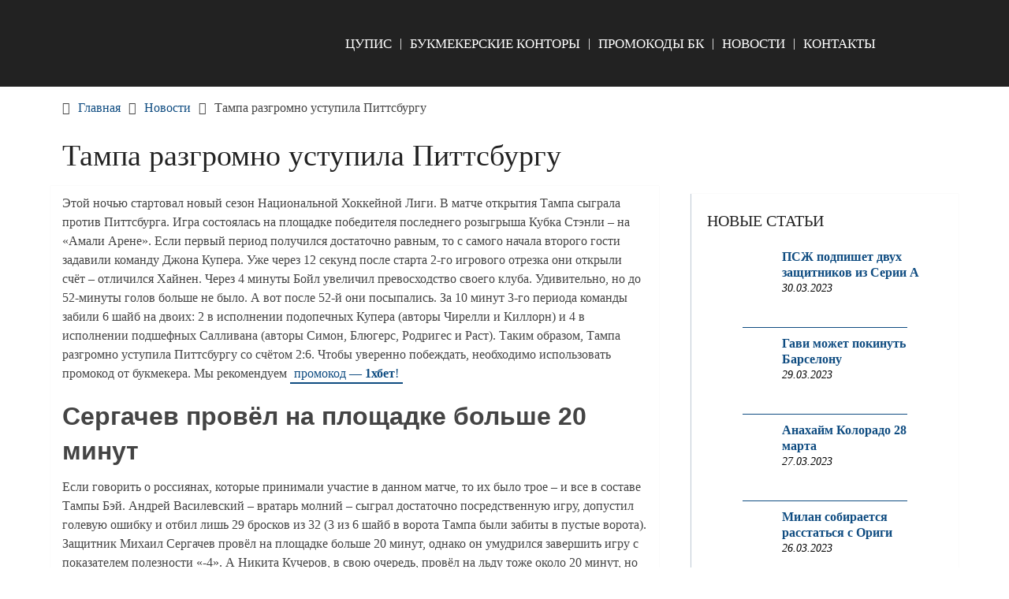

--- FILE ---
content_type: text/html; charset=UTF-8
request_url: https://bk-ru.ru/tampa-razgromno-ustupila-pittsburgu/
body_size: 8832
content:
<!DOCTYPE html><html lang="ru-RU" prefix="og: https://ogp.me/ns#"><head itemscope itemtype="http://schema.org/WebSite"><meta charset="UTF-8"><meta name="viewport" content="width=device-width, initial-scale=1"><script data-cfasync="false" id="ao_optimized_gfonts_config">WebFontConfig={google:{families:["Roboto Slab:300,400:latin-ext","Raleway:400,500,700:latin-ext"] },classes:false, events:false, timeout:1500};</script><link rel="profile" href="http://gmpg.org/xfn/11"><link rel="pingback" href="https://bk-ru.ru/xmlrpc.php"><meta name="p:domain_verify" content="5f0044cc2aee5d47312f2c6a832b5bd7"/>  <script type="text/javascript" >(function(m,e,t,r,i,k,a){m[i]=m[i]||function(){(m[i].a=m[i].a||[]).push(arguments)};
   m[i].l=1*new Date();k=e.createElement(t),a=e.getElementsByTagName(t)[0],k.async=1,k.src=r,a.parentNode.insertBefore(k,a)})
   (window, document, "script", "https://mc.yandex.ru/metrika/tag.js", "ym");

   ym(47584957, "init", {
        clickmap:true,
        trackLinks:true,
        accurateTrackBounce:true,
        webvisor:true
   });</script> <noscript><div><img src="https://mc.yandex.ru/watch/47584957" style="position:absolute; left:-9999px;" alt="" /></div></noscript><link media="all" href="https://bk-ru.ru/wp-content/cache/autoptimize/autoptimize_d44a48062d909164d82ebe6ae27a82b3.php" rel="stylesheet"><title>Тампа разгромно уступила Питтсбургу</title><meta name="description" content="Стартовал новый сезон НХЛ. В матче открытия Тампа разгромно уступила Питтсбургу со счётом 2:6. Подробности читайте у нас на сайте."/><meta name="robots" content="index, follow, max-snippet:-1, max-video-preview:-1, max-image-preview:large"/><link rel="canonical" href="https://bk-ru.ru/tampa-razgromno-ustupila-pittsburgu/" /><meta property="og:locale" content="ru_RU" /><meta property="og:type" content="article" /><meta property="og:title" content="Тампа разгромно уступила Питтсбургу" /><meta property="og:description" content="Стартовал новый сезон НХЛ. В матче открытия Тампа разгромно уступила Питтсбургу со счётом 2:6. Подробности читайте у нас на сайте." /><meta property="og:url" content="https://bk-ru.ru/tampa-razgromno-ustupila-pittsburgu/" /><meta property="og:site_name" content="Официальные БК" /><meta property="article:section" content="Новости" /><meta property="og:image" content="https://bk-ru.ru/wp-content/uploads/2021/10/1-14.jpeg" /><meta property="og:image:secure_url" content="https://bk-ru.ru/wp-content/uploads/2021/10/1-14.jpeg" /><meta property="og:image:width" content="1240" /><meta property="og:image:height" content="697" /><meta property="og:image:alt" content="Тампа разгромно уступила Питтсбургу" /><meta property="og:image:type" content="image/jpeg" /><meta property="article:published_time" content="2021-10-13T12:32:05+03:00" /><meta name="twitter:card" content="summary_large_image" /><meta name="twitter:title" content="Тампа разгромно уступила Питтсбургу" /><meta name="twitter:description" content="Стартовал новый сезон НХЛ. В матче открытия Тампа разгромно уступила Питтсбургу со счётом 2:6. Подробности читайте у нас на сайте." /><meta name="twitter:image" content="https://bk-ru.ru/wp-content/uploads/2021/10/1-14.jpeg" /> <script type="application/ld+json" class="rank-math-schema">{"@context":"https://schema.org","@graph":[{"@type":"Organization","@id":"https://bk-ru.ru/#organization","name":"bk-ru.ru","url":"https://bk-ru.ru","email":"bk-rubk-ru@yandex.ru","logo":{"@type":"ImageObject","@id":"https://bk-ru.ru/#logo","url":"https://bk-ru.ru/wp-content/uploads/2020/03/bk-ru-logo-02.png","contentUrl":"https://bk-ru.ru/wp-content/uploads/2020/03/bk-ru-logo-02.png","caption":"bk-ru.ru","inLanguage":"ru-RU","width":"643","height":"186"}},{"@type":"WebSite","@id":"https://bk-ru.ru/#website","url":"https://bk-ru.ru","name":"bk-ru.ru","publisher":{"@id":"https://bk-ru.ru/#organization"},"inLanguage":"ru-RU"},{"@type":"ImageObject","@id":"https://bk-ru.ru/wp-content/uploads/2021/10/1-14.jpeg","url":"https://bk-ru.ru/wp-content/uploads/2021/10/1-14.jpeg","width":"1240","height":"697","inLanguage":"ru-RU"},{"@type":"WebPage","@id":"https://bk-ru.ru/tampa-razgromno-ustupila-pittsburgu/#webpage","url":"https://bk-ru.ru/tampa-razgromno-ustupila-pittsburgu/","name":"\u0422\u0430\u043c\u043f\u0430 \u0440\u0430\u0437\u0433\u0440\u043e\u043c\u043d\u043e \u0443\u0441\u0442\u0443\u043f\u0438\u043b\u0430 \u041f\u0438\u0442\u0442\u0441\u0431\u0443\u0440\u0433\u0443","datePublished":"2021-10-13T12:32:05+03:00","dateModified":"2021-10-13T12:32:05+03:00","isPartOf":{"@id":"https://bk-ru.ru/#website"},"primaryImageOfPage":{"@id":"https://bk-ru.ru/wp-content/uploads/2021/10/1-14.jpeg"},"inLanguage":"ru-RU"},{"@type":"Person","@id":"https://bk-ru.ru/tampa-razgromno-ustupila-pittsburgu/#author","name":"author","image":{"@type":"ImageObject","@id":"https://secure.gravatar.com/avatar/301175d01c1e59d4ec9afa8032c50eeb30d3220c7b6a66f213141ed19ccb513f?s=96&amp;d=mm&amp;r=g","url":"https://secure.gravatar.com/avatar/301175d01c1e59d4ec9afa8032c50eeb30d3220c7b6a66f213141ed19ccb513f?s=96&amp;d=mm&amp;r=g","caption":"author","inLanguage":"ru-RU"},"worksFor":{"@id":"https://bk-ru.ru/#organization"}},{"@type":"BlogPosting","headline":"\u0422\u0430\u043c\u043f\u0430 \u0440\u0430\u0437\u0433\u0440\u043e\u043c\u043d\u043e \u0443\u0441\u0442\u0443\u043f\u0438\u043b\u0430 \u041f\u0438\u0442\u0442\u0441\u0431\u0443\u0440\u0433\u0443","datePublished":"2021-10-13T12:32:05+03:00","dateModified":"2021-10-13T12:32:05+03:00","articleSection":"\u041d\u043e\u0432\u043e\u0441\u0442\u0438","author":{"@id":"https://bk-ru.ru/tampa-razgromno-ustupila-pittsburgu/#author","name":"author"},"publisher":{"@id":"https://bk-ru.ru/#organization"},"description":"\u0421\u0442\u0430\u0440\u0442\u043e\u0432\u0430\u043b \u043d\u043e\u0432\u044b\u0439 \u0441\u0435\u0437\u043e\u043d \u041d\u0425\u041b. \u0412 \u043c\u0430\u0442\u0447\u0435 \u043e\u0442\u043a\u0440\u044b\u0442\u0438\u044f \u0422\u0430\u043c\u043f\u0430 \u0440\u0430\u0437\u0433\u0440\u043e\u043c\u043d\u043e \u0443\u0441\u0442\u0443\u043f\u0438\u043b\u0430 \u041f\u0438\u0442\u0442\u0441\u0431\u0443\u0440\u0433\u0443 \u0441\u043e \u0441\u0447\u0451\u0442\u043e\u043c 2:6. \u041f\u043e\u0434\u0440\u043e\u0431\u043d\u043e\u0441\u0442\u0438 \u0447\u0438\u0442\u0430\u0439\u0442\u0435 \u0443 \u043d\u0430\u0441 \u043d\u0430 \u0441\u0430\u0439\u0442\u0435.","name":"\u0422\u0430\u043c\u043f\u0430 \u0440\u0430\u0437\u0433\u0440\u043e\u043c\u043d\u043e \u0443\u0441\u0442\u0443\u043f\u0438\u043b\u0430 \u041f\u0438\u0442\u0442\u0441\u0431\u0443\u0440\u0433\u0443","@id":"https://bk-ru.ru/tampa-razgromno-ustupila-pittsburgu/#richSnippet","isPartOf":{"@id":"https://bk-ru.ru/tampa-razgromno-ustupila-pittsburgu/#webpage"},"image":{"@id":"https://bk-ru.ru/wp-content/uploads/2021/10/1-14.jpeg"},"inLanguage":"ru-RU","mainEntityOfPage":{"@id":"https://bk-ru.ru/tampa-razgromno-ustupila-pittsburgu/#webpage"}}]}</script> <link href='https://fonts.gstatic.com' crossorigin='anonymous' rel='preconnect' /><link href='https://ajax.googleapis.com' rel='preconnect' /><link href='https://fonts.googleapis.com' rel='preconnect' /><link rel='stylesheet' id='a3a3_lazy_load-css' href='//bk-ru.ru/wp-content/uploads/sass/a3_lazy_load.min.css' type='text/css' media='all' /> <script type="text/javascript" src="https://bk-ru.ru/wp-includes/js/jquery/jquery.min.js" id="jquery-core-js"></script> <link rel="https://api.w.org/" href="https://bk-ru.ru/wp-json/" /><link rel="alternate" title="JSON" type="application/json" href="https://bk-ru.ru/wp-json/wp/v2/posts/7446" /><link rel="EditURI" type="application/rsd+xml" title="RSD" href="https://bk-ru.ru/xmlrpc.php?rsd" /><link rel='shortlink' href='https://bk-ru.ru/?p=7446' /><link rel="alternate" title="oEmbed (JSON)" type="application/json+oembed" href="https://bk-ru.ru/wp-json/oembed/1.0/embed?url=https%3A%2F%2Fbk-ru.ru%2Ftampa-razgromno-ustupila-pittsburgu%2F" /><link rel="alternate" title="oEmbed (XML)" type="text/xml+oembed" href="https://bk-ru.ru/wp-json/oembed/1.0/embed?url=https%3A%2F%2Fbk-ru.ru%2Ftampa-razgromno-ustupila-pittsburgu%2F&#038;format=xml" /><link rel="icon" href="https://bk-ru.ru/wp-content/uploads/2020/03/cropped-icon-04-04_Монтажная-область-1-32x32.png" sizes="32x32" /><link rel="icon" href="https://bk-ru.ru/wp-content/uploads/2020/03/cropped-icon-04-04_Монтажная-область-1-192x192.png" sizes="192x192" /><link rel="apple-touch-icon" href="https://bk-ru.ru/wp-content/uploads/2020/03/cropped-icon-04-04_Монтажная-область-1-180x180.png" /><meta name="msapplication-TileImage" content="https://bk-ru.ru/wp-content/uploads/2020/03/cropped-icon-04-04_Монтажная-область-1-270x270.png" />  <script async src="https://www.googletagmanager.com/gtag/js?id=UA-113630237-1"></script> <script>window.dataLayer = window.dataLayer || [];
  function gtag(){dataLayer.push(arguments);}
  gtag('js', new Date());

  gtag('config', 'UA-113630237-1');</script> <script data-cfasync="false" id="ao_optimized_gfonts_webfontloader">(function() {var wf = document.createElement('script');wf.src='https://ajax.googleapis.com/ajax/libs/webfont/1/webfont.js';wf.type='text/javascript';wf.async='true';var s=document.getElementsByTagName('script')[0];s.parentNode.insertBefore(wf, s);})();</script></head><body class="wp-singular post-template-default single single-post postid-7446 single-format-standard custom-background wp-custom-logo wp-embed-responsive wp-theme-schema-lite boxed cslayout group-blog" itemscope itemtype="http://schema.org/WebPage"><div class="main-container"> <a class="skip-link screen-reader-text" href="#content">Skip to content</a><div class="top-navigation"><div class="container clear"><nav id="navigation" class="top-navigation" role="navigation" itemscope itemtype="http://schema.org/SiteNavigationElement"></nav></div></div><header id="site-header" role="banner" itemscope itemtype="http://schema.org/WPHeader"><div class="container clear"><div class="site-branding"><div id="logo" class="site-title" itemprop="headline"> <a href="https://bk-ru.ru"> <noscript><img src="/wp-content/uploads/2020/03/bk-ru-logo-02.png" /></noscript><img class="lazyload" src='data:image/svg+xml,%3Csvg%20xmlns=%22http://www.w3.org/2000/svg%22%20viewBox=%220%200%20210%20140%22%3E%3C/svg%3E' data-src="/wp-content/uploads/2020/03/bk-ru-logo-02.png" /> </a></div></div><div class="primary-navigation" itemscope itemtype="http://schema.org/SiteNavigationElement"> <a href="#" id="pull" class="toggle-mobile-menu">Меню</a><nav id="navigation" class="primary-navigation mobile-menu-wrapper" role="navigation"><ul id="menu-top" class="menu clearfix"><li id="menu-item-176" class="menu-item menu-item-type-post_type menu-item-object-page menu-item-176"><a href="https://bk-ru.ru/chto-takoe-cupis/">ЦУПИС</a></li><li id="menu-item-492" class="menu-item menu-item-type-taxonomy menu-item-object-category menu-item-492"><a href="https://bk-ru.ru/bk/">Букмекерские конторы</a></li><li id="menu-item-493" class="menu-item menu-item-type-taxonomy menu-item-object-category menu-item-493"><a href="https://bk-ru.ru/promokody-bk/">Промокоды БК</a></li><li id="menu-item-491" class="menu-item menu-item-type-taxonomy menu-item-object-category current-post-ancestor current-menu-parent current-post-parent menu-item-491"><a href="https://bk-ru.ru/news/">Новости</a></li><li id="menu-item-752" class="menu-item menu-item-type-post_type menu-item-object-page menu-item-752"><a href="https://bk-ru.ru/kontakty/">Контакты</a></li></ul></nav></div></div></header><div id="page" class="single clear"><div class="breadcrumb" itemscope itemtype="https://schema.org/BreadcrumbList"><span class="home"><i class="schema-lite-icon icon-home"></i></span><div itemprop="itemListElement" itemscope
 itemtype="https://schema.org/ListItem" class="root"><a href="https://bk-ru.ru" itemprop="item"><span itemprop="name">Главная</span><meta itemprop="position" content="1" /></a></div><span><i class="schema-lite-icon icon-right-dir"></i></span><div itemprop="itemListElement" itemscope
 itemtype="https://schema.org/ListItem"><a href="https://bk-ru.ru/news/" itemprop="item"><span itemprop="name">Новости</span><meta itemprop="position" content="2" /></a></div><span><i class="schema-lite-icon icon-right-dir"></i></span><div itemprop="itemListElement" itemscope itemtype="https://schema.org/ListItem"><span itemprop="name">Тампа разгромно уступила Питтсбургу</span><meta itemprop="position" content="3" /></div></div><div class="content"><header><h1 class="title single-title">Тампа разгромно уступила Питтсбургу</h1></header><article class="article"><div id="post-7446" class="post post-7446 type-post status-publish format-standard has-post-thumbnail hentry category-news"><div class="single_post"><div id="content" class="post-single-content box mark-links"><p>Этой ночью стартовал новый сезон Национальной Хоккейной Лиги. В матче открытия Тампа сыграла против Питтсбурга. Игра состоялась на площадке победителя последнего розыгрыша Кубка Стэнли – на «Амали Арене». Если первый период получился достаточно равным, то с самого начала второго гости задавили команду Джона Купера. Уже через 12 секунд после старта 2-го игрового отрезка они открыли счёт – отличился Хайнен. Через 4 минуты Бойл увеличил превосходство своего клуба. Удивительно, но до 52-минуты голов больше не было. А вот после 52-й они посыпались. За 10 минут 3-го периода команды забили 6 шайб на двоих: 2 в исполнении подопечных Купера (авторы Чирелли и Киллорн) и 4 в исполнении подшефных Салливана (авторы Симон, Блюгерс, Родригес и Раст). Таким образом, Тампа разгромно уступила Питтсбургу со счётом 2:6. Чтобы уверенно побеждать, необходимо использовать промокод от букмекера. Мы рекомендуем <a href="https://bk-ru.ru/1xbet-promokod/">промокод — <strong>1хбет</strong>!</a></p> <img width="1240" height="697" src="//bk-ru.ru/wp-content/plugins/a3-lazy-load/assets/images/lazy_placeholder.gif" data-lazy-type="image" data-src="https://bk-ru.ru/wp-content/uploads/2021/10/1-14.jpeg" class="lazy lazy-hidden attachment-full size-full wp-post-image" alt="" decoding="async" fetchpriority="high" srcset="" data-srcset="https://bk-ru.ru/wp-content/uploads/2021/10/1-14.jpeg 1240w, https://bk-ru.ru/wp-content/uploads/2021/10/1-14-600x337.jpeg 600w, https://bk-ru.ru/wp-content/uploads/2021/10/1-14-1200x675.jpeg 1200w, https://bk-ru.ru/wp-content/uploads/2021/10/1-14-768x432.jpeg 768w" sizes="(max-width: 1240px) 100vw, 1240px" /><noscript><img width="1240" height="697" src="https://bk-ru.ru/wp-content/uploads/2021/10/1-14.jpeg" class="attachment-full size-full wp-post-image" alt="" decoding="async" fetchpriority="high" srcset="https://bk-ru.ru/wp-content/uploads/2021/10/1-14.jpeg 1240w, https://bk-ru.ru/wp-content/uploads/2021/10/1-14-600x337.jpeg 600w, https://bk-ru.ru/wp-content/uploads/2021/10/1-14-1200x675.jpeg 1200w, https://bk-ru.ru/wp-content/uploads/2021/10/1-14-768x432.jpeg 768w" sizes="(max-width: 1240px) 100vw, 1240px" /></noscript><h2><span id="сергачев-провёл-на-площадке-больше-20-минут"><strong>Сергачев провёл на площадке больше 20 минут</strong></span></h2><p>Если говорить о россиянах, которые принимали участие в данном матче, то их было трое – и все в составе Тампы Бэй. Андрей Василевский – вратарь молний – сыграл достаточно посредственную игру, допустил голевую ошибку и отбил лишь 29 бросков из 32 (3 из 6 шайб в ворота Тампа были забиты в пустые ворота). Защитник Михаил Сергачев провёл на площадке больше 20 минут, однако он умудрился завершить игру с показателем полезности «-4». А Никита Кучеров, в свою очередь, провёл на льду тоже около 20 минут, но его показатель полезности составил «-1».</p></p></div><div class="related-posts"></div><div class="related-posts"><div class="postauthor-top"><h3>Посмотреть еще</h3></div><article class="post related  "> <a href="https://bk-ru.ru/magnitogorskij-metallurg-dobyl-volevuyu-pobedu-v-nizhnem-novgorode/" title="Магнитогорский Металлург добыл волевую победу в Нижнем Новгороде" id="featured-thumbnail"><div class="featured-thumbnail"> <img width="210" height="150" src="//bk-ru.ru/wp-content/plugins/a3-lazy-load/assets/images/lazy_placeholder.gif" data-lazy-type="image" data-src="https://bk-ru.ru/wp-content/uploads/2021/12/1-1-210x150.png" class="lazy lazy-hidden attachment-schema-lite-related size-schema-lite-related wp-post-image" alt="" title="" decoding="async" /><noscript><img width="210" height="150" src="https://bk-ru.ru/wp-content/uploads/2021/12/1-1-210x150.png" class="attachment-schema-lite-related size-schema-lite-related wp-post-image" alt="" title="" decoding="async" /></noscript></div><header><h4 class="title front-view-title">Магнитогорский Металлург добыл волевую победу в Нижнем Новгороде</h4></header> </a></article><article class="post related  "> <a href="https://bk-ru.ru/arsenal-blizok-k-pokupke-zinchenko/" title="Арсенал близок к покупке Зинченко" id="featured-thumbnail"><div class="featured-thumbnail"> <img width="210" height="150" src="//bk-ru.ru/wp-content/plugins/a3-lazy-load/assets/images/lazy_placeholder.gif" data-lazy-type="image" data-src="https://bk-ru.ru/wp-content/uploads/2022/07/1-38-210x150.jpg" class="lazy lazy-hidden attachment-schema-lite-related size-schema-lite-related wp-post-image" alt="" title="" decoding="async" /><noscript><img width="210" height="150" src="https://bk-ru.ru/wp-content/uploads/2022/07/1-38-210x150.jpg" class="attachment-schema-lite-related size-schema-lite-related wp-post-image" alt="" title="" decoding="async" /></noscript></div><header><h4 class="title front-view-title">Арсенал близок к покупке Зинченко</h4></header> </a></article><article class="post related  last"> <a href="https://bk-ru.ru/massimiliano-allegri-predelno-zhyostko-raskritikoval-svoih-igrokov/" title="Массимилиано Аллегри предельно жёстко раскритиковал своих игроков" id="featured-thumbnail"><div class="featured-thumbnail"> <img width="210" height="150" src="//bk-ru.ru/wp-content/plugins/a3-lazy-load/assets/images/lazy_placeholder.gif" data-lazy-type="image" data-src="https://bk-ru.ru/wp-content/uploads/2021/11/1-30-210x150.jpg" class="lazy lazy-hidden attachment-schema-lite-related size-schema-lite-related wp-post-image" alt="" title="" decoding="async" /><noscript><img width="210" height="150" src="https://bk-ru.ru/wp-content/uploads/2021/11/1-30-210x150.jpg" class="attachment-schema-lite-related size-schema-lite-related wp-post-image" alt="" title="" decoding="async" /></noscript></div><header><h4 class="title front-view-title">Массимилиано Аллегри предельно жёстко раскритиковал своих игроков</h4></header> </a></article></div><div id="commentsAdd"><div id="respond" class="box m-t-6"><div id="respond" class="comment-respond"><h3 id="reply-title" class="comment-reply-title"><h4><span>Добавить комментарий</span></h4></h4> <small><a rel="nofollow" id="cancel-comment-reply-link" href="/tampa-razgromno-ustupila-pittsburgu/#respond" style="display:none;">Отменить ответ</a></small></h3><form action="https://bk-ru.ru/wp-comments-post.php" method="post" id="commentform" class="comment-form"><p class="comment-notes"><span id="email-notes">Ваш адрес email не будет опубликован.</span> <span class="required-field-message">Обязательные поля помечены <span class="required">*</span></span></p><p class="comment-form-comment"><label for="comment">Коммментарий:<span class="required">*</span></label><textarea id="comment" name="comment" cols="45" rows="5" aria-required="true"></textarea></p><p class="comment-form-author"><label for="author">Имя:<span class="required">*</span></label><input id="author" name="author" type="text" value="" size="30" /></p><p class="form-submit"><input name="submit" type="submit" id="submit" class="submit" value="Добавить комментарий" /> <input type='hidden' name='comment_post_ID' value='7446' id='comment_post_ID' /> <input type='hidden' name='comment_parent' id='comment_parent' value='0' /></p></form></div></div></div></div></div></article><aside class="sidebar c-4-12"><div id="sidebars" class="sidebar"><div class="sidebar_list"><div id="recent-posts-widget-with-thumbnails-2" class="widget recent-posts-widget-with-thumbnails"><div id="rpwwt-recent-posts-widget-with-thumbnails-2" class="rpwwt-widget"><h3 class="widget-title">Новые статьи</h3><ul><li class="news"><a href="https://bk-ru.ru/pszh-podpishet-dvuh-zashhitnikov-iz-serii-a/"><img width="75" height="75" src="//bk-ru.ru/wp-content/plugins/a3-lazy-load/assets/images/lazy_placeholder.gif" data-lazy-type="image" data-src="https://bk-ru.ru/wp-content/uploads/2023/03/1-21-100x100.jpg" class="lazy lazy-hidden attachment-75x75 size-75x75 wp-post-image" alt="" decoding="async" srcset="" data-srcset="https://bk-ru.ru/wp-content/uploads/2023/03/1-21-100x100.jpg 100w, https://bk-ru.ru/wp-content/uploads/2023/03/1-21-65x65.jpg 65w, https://bk-ru.ru/wp-content/uploads/2023/03/1-21-150x150.jpg 150w" sizes="(max-width: 75px) 100vw, 75px" /><noscript><img width="75" height="75" src="//bk-ru.ru/wp-content/plugins/a3-lazy-load/assets/images/lazy_placeholder.gif" data-lazy-type="image" data-src="https://bk-ru.ru/wp-content/uploads/2023/03/1-21-100x100.jpg" class="lazy lazy-hidden attachment-75x75 size-75x75 wp-post-image" alt="" decoding="async" srcset="" data-srcset="https://bk-ru.ru/wp-content/uploads/2023/03/1-21-100x100.jpg 100w, https://bk-ru.ru/wp-content/uploads/2023/03/1-21-65x65.jpg 65w, https://bk-ru.ru/wp-content/uploads/2023/03/1-21-150x150.jpg 150w" sizes="(max-width: 75px) 100vw, 75px" /><noscript><img width="75" height="75" src="https://bk-ru.ru/wp-content/uploads/2023/03/1-21-100x100.jpg" class="attachment-75x75 size-75x75 wp-post-image" alt="" decoding="async" srcset="https://bk-ru.ru/wp-content/uploads/2023/03/1-21-100x100.jpg 100w, https://bk-ru.ru/wp-content/uploads/2023/03/1-21-65x65.jpg 65w, https://bk-ru.ru/wp-content/uploads/2023/03/1-21-150x150.jpg 150w" sizes="(max-width: 75px) 100vw, 75px" /></noscript></noscript><span class="rpwwt-post-title">ПСЖ подпишет двух защитников из Серии A</span></a><div class="rpwwt-post-date">30.03.2023</div></li><li class="news"><a href="https://bk-ru.ru/gavi-mozhet-pokinut-barselonu/"><img width="75" height="75" src="//bk-ru.ru/wp-content/plugins/a3-lazy-load/assets/images/lazy_placeholder.gif" data-lazy-type="image" data-src="https://bk-ru.ru/wp-content/uploads/2023/03/1-2-100x100.jpeg" class="lazy lazy-hidden attachment-75x75 size-75x75 wp-post-image" alt="" decoding="async" srcset="" data-srcset="https://bk-ru.ru/wp-content/uploads/2023/03/1-2-100x100.jpeg 100w, https://bk-ru.ru/wp-content/uploads/2023/03/1-2-65x65.jpeg 65w, https://bk-ru.ru/wp-content/uploads/2023/03/1-2-150x150.jpeg 150w" sizes="(max-width: 75px) 100vw, 75px" /><noscript><img width="75" height="75" src="//bk-ru.ru/wp-content/plugins/a3-lazy-load/assets/images/lazy_placeholder.gif" data-lazy-type="image" data-src="https://bk-ru.ru/wp-content/uploads/2023/03/1-2-100x100.jpeg" class="lazy lazy-hidden attachment-75x75 size-75x75 wp-post-image" alt="" decoding="async" srcset="" data-srcset="https://bk-ru.ru/wp-content/uploads/2023/03/1-2-100x100.jpeg 100w, https://bk-ru.ru/wp-content/uploads/2023/03/1-2-65x65.jpeg 65w, https://bk-ru.ru/wp-content/uploads/2023/03/1-2-150x150.jpeg 150w" sizes="(max-width: 75px) 100vw, 75px" /><noscript><img width="75" height="75" src="https://bk-ru.ru/wp-content/uploads/2023/03/1-2-100x100.jpeg" class="attachment-75x75 size-75x75 wp-post-image" alt="" decoding="async" srcset="https://bk-ru.ru/wp-content/uploads/2023/03/1-2-100x100.jpeg 100w, https://bk-ru.ru/wp-content/uploads/2023/03/1-2-65x65.jpeg 65w, https://bk-ru.ru/wp-content/uploads/2023/03/1-2-150x150.jpeg 150w" sizes="(max-width: 75px) 100vw, 75px" /></noscript></noscript><span class="rpwwt-post-title">Гави может покинуть Барселону</span></a><div class="rpwwt-post-date">29.03.2023</div></li><li class="news"><a href="https://bk-ru.ru/anahajm-kolorado-28-marta/"><img width="75" height="75" src="//bk-ru.ru/wp-content/plugins/a3-lazy-load/assets/images/lazy_placeholder.gif" data-lazy-type="image" data-src="https://bk-ru.ru/wp-content/uploads/2023/03/1-20-100x100.jpg" class="lazy lazy-hidden attachment-75x75 size-75x75 wp-post-image" alt="" decoding="async" srcset="" data-srcset="https://bk-ru.ru/wp-content/uploads/2023/03/1-20-100x100.jpg 100w, https://bk-ru.ru/wp-content/uploads/2023/03/1-20-65x65.jpg 65w, https://bk-ru.ru/wp-content/uploads/2023/03/1-20-150x150.jpg 150w" sizes="(max-width: 75px) 100vw, 75px" /><noscript><img width="75" height="75" src="//bk-ru.ru/wp-content/plugins/a3-lazy-load/assets/images/lazy_placeholder.gif" data-lazy-type="image" data-src="https://bk-ru.ru/wp-content/uploads/2023/03/1-20-100x100.jpg" class="lazy lazy-hidden attachment-75x75 size-75x75 wp-post-image" alt="" decoding="async" srcset="" data-srcset="https://bk-ru.ru/wp-content/uploads/2023/03/1-20-100x100.jpg 100w, https://bk-ru.ru/wp-content/uploads/2023/03/1-20-65x65.jpg 65w, https://bk-ru.ru/wp-content/uploads/2023/03/1-20-150x150.jpg 150w" sizes="(max-width: 75px) 100vw, 75px" /><noscript><img width="75" height="75" src="https://bk-ru.ru/wp-content/uploads/2023/03/1-20-100x100.jpg" class="attachment-75x75 size-75x75 wp-post-image" alt="" decoding="async" srcset="https://bk-ru.ru/wp-content/uploads/2023/03/1-20-100x100.jpg 100w, https://bk-ru.ru/wp-content/uploads/2023/03/1-20-65x65.jpg 65w, https://bk-ru.ru/wp-content/uploads/2023/03/1-20-150x150.jpg 150w" sizes="(max-width: 75px) 100vw, 75px" /></noscript></noscript><span class="rpwwt-post-title">Анахайм Колорадо 28 марта</span></a><div class="rpwwt-post-date">27.03.2023</div></li><li class="news"><a href="https://bk-ru.ru/milan-sobiraetsya-rasstatsya-s-origi/"><img width="75" height="75" src="//bk-ru.ru/wp-content/plugins/a3-lazy-load/assets/images/lazy_placeholder.gif" data-lazy-type="image" data-src="https://bk-ru.ru/wp-content/uploads/2023/03/1-1-100x100.jpeg" class="lazy lazy-hidden attachment-75x75 size-75x75 wp-post-image" alt="" decoding="async" srcset="" data-srcset="https://bk-ru.ru/wp-content/uploads/2023/03/1-1-100x100.jpeg 100w, https://bk-ru.ru/wp-content/uploads/2023/03/1-1-65x65.jpeg 65w, https://bk-ru.ru/wp-content/uploads/2023/03/1-1-150x150.jpeg 150w" sizes="(max-width: 75px) 100vw, 75px" /><noscript><img width="75" height="75" src="//bk-ru.ru/wp-content/plugins/a3-lazy-load/assets/images/lazy_placeholder.gif" data-lazy-type="image" data-src="https://bk-ru.ru/wp-content/uploads/2023/03/1-1-100x100.jpeg" class="lazy lazy-hidden attachment-75x75 size-75x75 wp-post-image" alt="" decoding="async" srcset="" data-srcset="https://bk-ru.ru/wp-content/uploads/2023/03/1-1-100x100.jpeg 100w, https://bk-ru.ru/wp-content/uploads/2023/03/1-1-65x65.jpeg 65w, https://bk-ru.ru/wp-content/uploads/2023/03/1-1-150x150.jpeg 150w" sizes="(max-width: 75px) 100vw, 75px" /><noscript><img width="75" height="75" src="https://bk-ru.ru/wp-content/uploads/2023/03/1-1-100x100.jpeg" class="attachment-75x75 size-75x75 wp-post-image" alt="" decoding="async" srcset="https://bk-ru.ru/wp-content/uploads/2023/03/1-1-100x100.jpeg 100w, https://bk-ru.ru/wp-content/uploads/2023/03/1-1-65x65.jpeg 65w, https://bk-ru.ru/wp-content/uploads/2023/03/1-1-150x150.jpeg 150w" sizes="(max-width: 75px) 100vw, 75px" /></noscript></noscript><span class="rpwwt-post-title">Милан собирается расстаться с Ориги</span></a><div class="rpwwt-post-date">26.03.2023</div></li><li class="news"><a href="https://bk-ru.ru/chelsi-gotov-rasstatsya-s-mauntom-i-pulishichem/"><img width="75" height="75" src="//bk-ru.ru/wp-content/plugins/a3-lazy-load/assets/images/lazy_placeholder.gif" data-lazy-type="image" data-src="https://bk-ru.ru/wp-content/uploads/2023/03/1-19-100x100.jpg" class="lazy lazy-hidden attachment-75x75 size-75x75 wp-post-image" alt="" decoding="async" srcset="" data-srcset="https://bk-ru.ru/wp-content/uploads/2023/03/1-19-100x100.jpg 100w, https://bk-ru.ru/wp-content/uploads/2023/03/1-19-65x65.jpg 65w, https://bk-ru.ru/wp-content/uploads/2023/03/1-19-150x150.jpg 150w" sizes="(max-width: 75px) 100vw, 75px" /><noscript><img width="75" height="75" src="//bk-ru.ru/wp-content/plugins/a3-lazy-load/assets/images/lazy_placeholder.gif" data-lazy-type="image" data-src="https://bk-ru.ru/wp-content/uploads/2023/03/1-19-100x100.jpg" class="lazy lazy-hidden attachment-75x75 size-75x75 wp-post-image" alt="" decoding="async" srcset="" data-srcset="https://bk-ru.ru/wp-content/uploads/2023/03/1-19-100x100.jpg 100w, https://bk-ru.ru/wp-content/uploads/2023/03/1-19-65x65.jpg 65w, https://bk-ru.ru/wp-content/uploads/2023/03/1-19-150x150.jpg 150w" sizes="(max-width: 75px) 100vw, 75px" /><noscript><img width="75" height="75" src="https://bk-ru.ru/wp-content/uploads/2023/03/1-19-100x100.jpg" class="attachment-75x75 size-75x75 wp-post-image" alt="" decoding="async" srcset="https://bk-ru.ru/wp-content/uploads/2023/03/1-19-100x100.jpg 100w, https://bk-ru.ru/wp-content/uploads/2023/03/1-19-65x65.jpg 65w, https://bk-ru.ru/wp-content/uploads/2023/03/1-19-150x150.jpg 150w" sizes="(max-width: 75px) 100vw, 75px" /></noscript></noscript><span class="rpwwt-post-title">Челси готов расстаться с Маунтом и Пулишичем</span></a><div class="rpwwt-post-date">25.03.2023</div></li></ul></div></div><div id="search-2" class="widget widget_search"><h3 class="widget-title">Поиск</h3><form method="get" id="searchform" class="search-form" action="https://bk-ru.ru" _lpchecked="1"><fieldset> <input type="text" name="s" id="s" value=""> <input type="submit" value="Найти" /></fieldset></form></div><div id="recent-comments-2" class="widget widget_recent_comments"><h3 class="widget-title">Новые комментарии</h3><ul id="recentcomments"><li class="recentcomments"><span class="comment-author-link">Игорь</span> к записи <a href="https://bk-ru.ru/liga-stavok-otsyvy/#comment-134">Лига Ставок отзывы</a></li><li class="recentcomments"><span class="comment-author-link">Jesse</span> к записи <a href="https://bk-ru.ru/cashback-melbet-ru/#comment-131">Кэшбэк Мелбет ru</a></li><li class="recentcomments"><span class="comment-author-link">Фрол</span> к записи <a href="https://bk-ru.ru/melbet-oficialnyu-sait/#comment-114">Мелбет официальный сайт: обзор букмекера</a></li><li class="recentcomments"><span class="comment-author-link">olia</span> к записи <a href="https://bk-ru.ru/melbet-promokod/#comment-78">Melbet промокод</a></li><li class="recentcomments"><span class="comment-author-link">valerа</span> к записи <a href="https://bk-ru.ru/1win-registracziya/#comment-77">1win регистрация на официальном сайте</a></li></ul></div></div></div></aside></div></div><footer id="site-footer" role="contentinfo" itemscope itemtype="http://schema.org/WPFooter"><div class="copyrights"><div class="container"><div class="row" id="copyright-note"> <span><a class="f-btn" href="https://bk-ru.ru/" title="Бонусы, акции и рейтинг">Официальные БК</a> || Все права защищены &copy; 2026.</span><div class="social-icons"> <a class="vk" href="https://vk.com/bkru_ru" target="_blank"></a> <a class="tw" href="https://twitter.com/BKRUru1" target="_blank"></a> <a class="pt" href="https://www.pinterest.ru/bukmeker_ru/" target="_blank"></a></div></div></div></div></footer><div class="top"> <a href="#top" class="toplink">Наверх &uarr;</a></div> <script type="speculationrules">{"prefetch":[{"source":"document","where":{"and":[{"href_matches":"\/*"},{"not":{"href_matches":["\/wp-*.php","\/wp-admin\/*","\/wp-content\/uploads\/*","\/wp-content\/*","\/wp-content\/plugins\/*","\/wp-content\/themes\/schema-lite\/*","\/*\\?(.+)"]}},{"not":{"selector_matches":"a[rel~=\"nofollow\"]"}},{"not":{"selector_matches":".no-prefetch, .no-prefetch a"}}]},"eagerness":"conservative"}]}</script> <script>document.addEventListener("copy", (event) => {var pagelink = "\nИсточник: https://bk-ru.ru/tampa-razgromno-ustupila-pittsburgu";event.clipboardData.setData("text", document.getSelection() + pagelink);event.preventDefault();});</script><noscript><style>.lazyload{display:none;}</style></noscript><script data-noptimize="1">window.lazySizesConfig=window.lazySizesConfig||{};window.lazySizesConfig.loadMode=1;</script><script async data-noptimize="1" src='https://bk-ru.ru/wp-content/plugins/autoptimize/classes/external/js/lazysizes.min.js'></script><script type="text/javascript" id="expert-review-scripts-js-extra">var expert_review_ajax = {"url":"https:\/\/bk-ru.ru\/wp-admin\/admin-ajax.php","nonce":"0b30778cc1","comment_to_scroll_selector":null,"ask_question_link_new_tab":null,"i18n":{"question_popup_name":"\u0418\u043c\u044f","question_popup_email":"Email","question_popup_phone":"\u0422\u0435\u043b\u0435\u0444\u043e\u043d","question_popup_question":"\u0412\u043e\u043f\u0440\u043e\u0441","question_popup_submit":"\u041e\u0442\u043f\u0440\u0430\u0432\u0438\u0442\u044c","question_popup_cancel":"\u041e\u0442\u043c\u0435\u043d\u0430","question_submitted":"\u0412\u043e\u043f\u0440\u043e\u0441 \u0443\u0441\u043f\u0435\u0448\u043d\u043e \u043e\u0442\u043f\u0440\u0430\u0432\u043b\u0435\u043d","legacy_form":"\u041d\u0435\u043e\u0431\u0445\u043e\u0434\u0438\u043c\u043e \u043e\u0431\u043d\u043e\u0432\u0438\u0442\u044c \u043a\u043e\u0434 \u0433\u0435\u043d\u0435\u0440\u0430\u0446\u0438\u0438 \u043f\u043e\u043b\u044c\u0437\u043e\u0432\u0430\u0442\u0435\u043b\u044c\u0441\u043a\u043e\u0439 \u0444\u043e\u0440\u043c\u044b","field_cannot_be_empty":"\u041f\u043e\u043b\u0435 \u043d\u0435 \u043c\u043e\u0436\u0435\u0442 \u0431\u044b\u0442\u044c \u043f\u0443\u0441\u0442\u044b\u043c","field_must_be_checked":"\u041f\u043e\u043b\u0435 \u0434\u043e\u043b\u0436\u043d\u043e \u0431\u044b\u0442\u044c \u043e\u0442\u043c\u0435\u0447\u0435\u043d\u043e","consent":"\u0421\u043e\u0433\u043b\u0430\u0441\u0438\u0435 \u043d\u0430 \u043e\u0431\u0440\u0430\u0431\u043e\u0442\u043a\u0443 \u043f\u0435\u0440\u0441\u043e\u043d\u0430\u043b\u044c\u043d\u044b\u0445 \u0434\u0430\u043d\u043d\u044b\u0445"},"consent":null};</script> <script type="text/javascript" id="jquery-lazyloadxt-js-extra">var a3_lazyload_params = {"apply_images":"1","apply_videos":"1"};</script> <script type="text/javascript" id="jquery-lazyloadxt-extend-js-extra">var a3_lazyload_extend_params = {"edgeY":"0","horizontal_container_classnames":""};</script> <script type="text/javascript" id="wp-util-js-extra">var _wpUtilSettings = {"ajax":{"url":"\/wp-admin\/admin-ajax.php"}};</script> <script type="text/javascript" id="wp_review-js-js-extra">var wpreview = {"ajaxurl":"https:\/\/bk-ru.ru\/wp-admin\/admin-ajax.php","loginRequiredMessage":"You must log in to add your review"};</script>    <script src="https://cdnjs.cloudflare.com/ajax/libs/clipboard.js/2.0.4/clipboard.min.js"></script> <script>var cb = new ClipboardJS('.btn'); // класс кнопки
		cb.on('success', function(event){
			event.clearSelection();
			    event.trigger.textContent = 'Скопировано';
			    window.setTimeout(function() {
			        event.trigger.textContent = 'Копировать';
			    }, 3000);
					});
		cb.on('success', function(event){
						$('.btn').addClass('.green');
					});</script> <script defer src="https://bk-ru.ru/wp-content/cache/autoptimize/autoptimize_6703ccc2319b1a12ef200f7879fb19c5.php"></script></body></html>